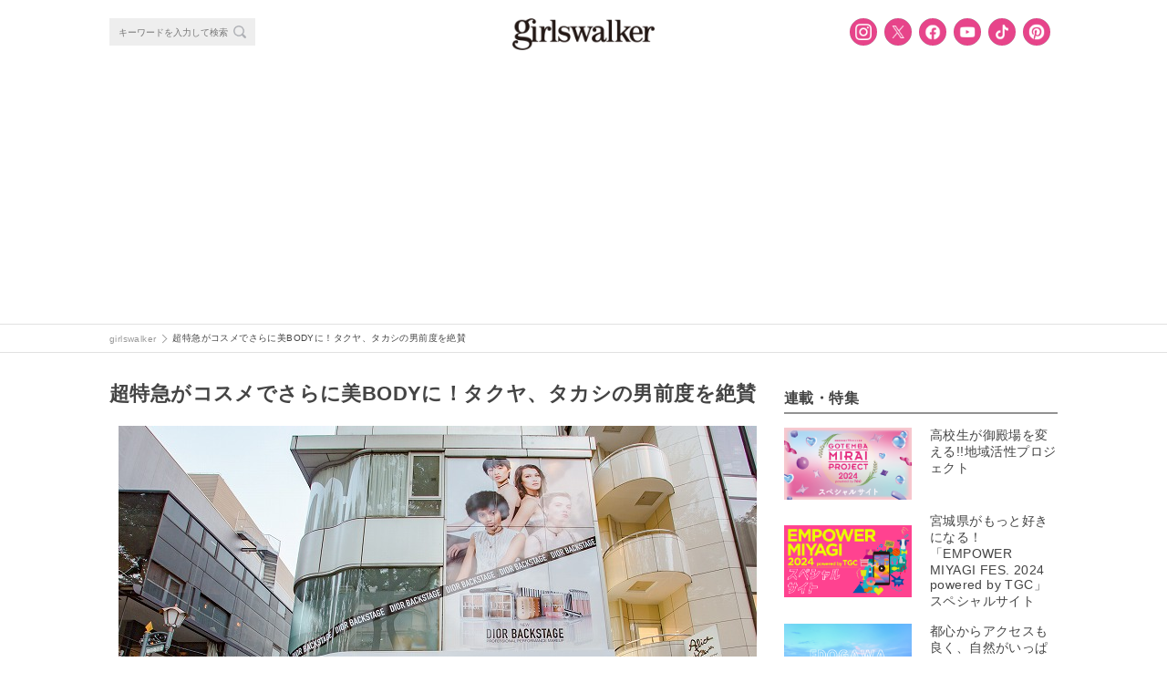

--- FILE ---
content_type: text/html; charset=utf-8
request_url: https://www.google.com/recaptcha/api2/anchor?ar=1&k=6LfuDL8UAAAAACQoiIAW3l4YXN_yfBtGUsRyNd9n&co=aHR0cHM6Ly9naXJsc3dhbGtlci5jb206NDQz&hl=en&v=PoyoqOPhxBO7pBk68S4YbpHZ&size=invisible&anchor-ms=20000&execute-ms=30000&cb=a9j0v2abvnka
body_size: 48963
content:
<!DOCTYPE HTML><html dir="ltr" lang="en"><head><meta http-equiv="Content-Type" content="text/html; charset=UTF-8">
<meta http-equiv="X-UA-Compatible" content="IE=edge">
<title>reCAPTCHA</title>
<style type="text/css">
/* cyrillic-ext */
@font-face {
  font-family: 'Roboto';
  font-style: normal;
  font-weight: 400;
  font-stretch: 100%;
  src: url(//fonts.gstatic.com/s/roboto/v48/KFO7CnqEu92Fr1ME7kSn66aGLdTylUAMa3GUBHMdazTgWw.woff2) format('woff2');
  unicode-range: U+0460-052F, U+1C80-1C8A, U+20B4, U+2DE0-2DFF, U+A640-A69F, U+FE2E-FE2F;
}
/* cyrillic */
@font-face {
  font-family: 'Roboto';
  font-style: normal;
  font-weight: 400;
  font-stretch: 100%;
  src: url(//fonts.gstatic.com/s/roboto/v48/KFO7CnqEu92Fr1ME7kSn66aGLdTylUAMa3iUBHMdazTgWw.woff2) format('woff2');
  unicode-range: U+0301, U+0400-045F, U+0490-0491, U+04B0-04B1, U+2116;
}
/* greek-ext */
@font-face {
  font-family: 'Roboto';
  font-style: normal;
  font-weight: 400;
  font-stretch: 100%;
  src: url(//fonts.gstatic.com/s/roboto/v48/KFO7CnqEu92Fr1ME7kSn66aGLdTylUAMa3CUBHMdazTgWw.woff2) format('woff2');
  unicode-range: U+1F00-1FFF;
}
/* greek */
@font-face {
  font-family: 'Roboto';
  font-style: normal;
  font-weight: 400;
  font-stretch: 100%;
  src: url(//fonts.gstatic.com/s/roboto/v48/KFO7CnqEu92Fr1ME7kSn66aGLdTylUAMa3-UBHMdazTgWw.woff2) format('woff2');
  unicode-range: U+0370-0377, U+037A-037F, U+0384-038A, U+038C, U+038E-03A1, U+03A3-03FF;
}
/* math */
@font-face {
  font-family: 'Roboto';
  font-style: normal;
  font-weight: 400;
  font-stretch: 100%;
  src: url(//fonts.gstatic.com/s/roboto/v48/KFO7CnqEu92Fr1ME7kSn66aGLdTylUAMawCUBHMdazTgWw.woff2) format('woff2');
  unicode-range: U+0302-0303, U+0305, U+0307-0308, U+0310, U+0312, U+0315, U+031A, U+0326-0327, U+032C, U+032F-0330, U+0332-0333, U+0338, U+033A, U+0346, U+034D, U+0391-03A1, U+03A3-03A9, U+03B1-03C9, U+03D1, U+03D5-03D6, U+03F0-03F1, U+03F4-03F5, U+2016-2017, U+2034-2038, U+203C, U+2040, U+2043, U+2047, U+2050, U+2057, U+205F, U+2070-2071, U+2074-208E, U+2090-209C, U+20D0-20DC, U+20E1, U+20E5-20EF, U+2100-2112, U+2114-2115, U+2117-2121, U+2123-214F, U+2190, U+2192, U+2194-21AE, U+21B0-21E5, U+21F1-21F2, U+21F4-2211, U+2213-2214, U+2216-22FF, U+2308-230B, U+2310, U+2319, U+231C-2321, U+2336-237A, U+237C, U+2395, U+239B-23B7, U+23D0, U+23DC-23E1, U+2474-2475, U+25AF, U+25B3, U+25B7, U+25BD, U+25C1, U+25CA, U+25CC, U+25FB, U+266D-266F, U+27C0-27FF, U+2900-2AFF, U+2B0E-2B11, U+2B30-2B4C, U+2BFE, U+3030, U+FF5B, U+FF5D, U+1D400-1D7FF, U+1EE00-1EEFF;
}
/* symbols */
@font-face {
  font-family: 'Roboto';
  font-style: normal;
  font-weight: 400;
  font-stretch: 100%;
  src: url(//fonts.gstatic.com/s/roboto/v48/KFO7CnqEu92Fr1ME7kSn66aGLdTylUAMaxKUBHMdazTgWw.woff2) format('woff2');
  unicode-range: U+0001-000C, U+000E-001F, U+007F-009F, U+20DD-20E0, U+20E2-20E4, U+2150-218F, U+2190, U+2192, U+2194-2199, U+21AF, U+21E6-21F0, U+21F3, U+2218-2219, U+2299, U+22C4-22C6, U+2300-243F, U+2440-244A, U+2460-24FF, U+25A0-27BF, U+2800-28FF, U+2921-2922, U+2981, U+29BF, U+29EB, U+2B00-2BFF, U+4DC0-4DFF, U+FFF9-FFFB, U+10140-1018E, U+10190-1019C, U+101A0, U+101D0-101FD, U+102E0-102FB, U+10E60-10E7E, U+1D2C0-1D2D3, U+1D2E0-1D37F, U+1F000-1F0FF, U+1F100-1F1AD, U+1F1E6-1F1FF, U+1F30D-1F30F, U+1F315, U+1F31C, U+1F31E, U+1F320-1F32C, U+1F336, U+1F378, U+1F37D, U+1F382, U+1F393-1F39F, U+1F3A7-1F3A8, U+1F3AC-1F3AF, U+1F3C2, U+1F3C4-1F3C6, U+1F3CA-1F3CE, U+1F3D4-1F3E0, U+1F3ED, U+1F3F1-1F3F3, U+1F3F5-1F3F7, U+1F408, U+1F415, U+1F41F, U+1F426, U+1F43F, U+1F441-1F442, U+1F444, U+1F446-1F449, U+1F44C-1F44E, U+1F453, U+1F46A, U+1F47D, U+1F4A3, U+1F4B0, U+1F4B3, U+1F4B9, U+1F4BB, U+1F4BF, U+1F4C8-1F4CB, U+1F4D6, U+1F4DA, U+1F4DF, U+1F4E3-1F4E6, U+1F4EA-1F4ED, U+1F4F7, U+1F4F9-1F4FB, U+1F4FD-1F4FE, U+1F503, U+1F507-1F50B, U+1F50D, U+1F512-1F513, U+1F53E-1F54A, U+1F54F-1F5FA, U+1F610, U+1F650-1F67F, U+1F687, U+1F68D, U+1F691, U+1F694, U+1F698, U+1F6AD, U+1F6B2, U+1F6B9-1F6BA, U+1F6BC, U+1F6C6-1F6CF, U+1F6D3-1F6D7, U+1F6E0-1F6EA, U+1F6F0-1F6F3, U+1F6F7-1F6FC, U+1F700-1F7FF, U+1F800-1F80B, U+1F810-1F847, U+1F850-1F859, U+1F860-1F887, U+1F890-1F8AD, U+1F8B0-1F8BB, U+1F8C0-1F8C1, U+1F900-1F90B, U+1F93B, U+1F946, U+1F984, U+1F996, U+1F9E9, U+1FA00-1FA6F, U+1FA70-1FA7C, U+1FA80-1FA89, U+1FA8F-1FAC6, U+1FACE-1FADC, U+1FADF-1FAE9, U+1FAF0-1FAF8, U+1FB00-1FBFF;
}
/* vietnamese */
@font-face {
  font-family: 'Roboto';
  font-style: normal;
  font-weight: 400;
  font-stretch: 100%;
  src: url(//fonts.gstatic.com/s/roboto/v48/KFO7CnqEu92Fr1ME7kSn66aGLdTylUAMa3OUBHMdazTgWw.woff2) format('woff2');
  unicode-range: U+0102-0103, U+0110-0111, U+0128-0129, U+0168-0169, U+01A0-01A1, U+01AF-01B0, U+0300-0301, U+0303-0304, U+0308-0309, U+0323, U+0329, U+1EA0-1EF9, U+20AB;
}
/* latin-ext */
@font-face {
  font-family: 'Roboto';
  font-style: normal;
  font-weight: 400;
  font-stretch: 100%;
  src: url(//fonts.gstatic.com/s/roboto/v48/KFO7CnqEu92Fr1ME7kSn66aGLdTylUAMa3KUBHMdazTgWw.woff2) format('woff2');
  unicode-range: U+0100-02BA, U+02BD-02C5, U+02C7-02CC, U+02CE-02D7, U+02DD-02FF, U+0304, U+0308, U+0329, U+1D00-1DBF, U+1E00-1E9F, U+1EF2-1EFF, U+2020, U+20A0-20AB, U+20AD-20C0, U+2113, U+2C60-2C7F, U+A720-A7FF;
}
/* latin */
@font-face {
  font-family: 'Roboto';
  font-style: normal;
  font-weight: 400;
  font-stretch: 100%;
  src: url(//fonts.gstatic.com/s/roboto/v48/KFO7CnqEu92Fr1ME7kSn66aGLdTylUAMa3yUBHMdazQ.woff2) format('woff2');
  unicode-range: U+0000-00FF, U+0131, U+0152-0153, U+02BB-02BC, U+02C6, U+02DA, U+02DC, U+0304, U+0308, U+0329, U+2000-206F, U+20AC, U+2122, U+2191, U+2193, U+2212, U+2215, U+FEFF, U+FFFD;
}
/* cyrillic-ext */
@font-face {
  font-family: 'Roboto';
  font-style: normal;
  font-weight: 500;
  font-stretch: 100%;
  src: url(//fonts.gstatic.com/s/roboto/v48/KFO7CnqEu92Fr1ME7kSn66aGLdTylUAMa3GUBHMdazTgWw.woff2) format('woff2');
  unicode-range: U+0460-052F, U+1C80-1C8A, U+20B4, U+2DE0-2DFF, U+A640-A69F, U+FE2E-FE2F;
}
/* cyrillic */
@font-face {
  font-family: 'Roboto';
  font-style: normal;
  font-weight: 500;
  font-stretch: 100%;
  src: url(//fonts.gstatic.com/s/roboto/v48/KFO7CnqEu92Fr1ME7kSn66aGLdTylUAMa3iUBHMdazTgWw.woff2) format('woff2');
  unicode-range: U+0301, U+0400-045F, U+0490-0491, U+04B0-04B1, U+2116;
}
/* greek-ext */
@font-face {
  font-family: 'Roboto';
  font-style: normal;
  font-weight: 500;
  font-stretch: 100%;
  src: url(//fonts.gstatic.com/s/roboto/v48/KFO7CnqEu92Fr1ME7kSn66aGLdTylUAMa3CUBHMdazTgWw.woff2) format('woff2');
  unicode-range: U+1F00-1FFF;
}
/* greek */
@font-face {
  font-family: 'Roboto';
  font-style: normal;
  font-weight: 500;
  font-stretch: 100%;
  src: url(//fonts.gstatic.com/s/roboto/v48/KFO7CnqEu92Fr1ME7kSn66aGLdTylUAMa3-UBHMdazTgWw.woff2) format('woff2');
  unicode-range: U+0370-0377, U+037A-037F, U+0384-038A, U+038C, U+038E-03A1, U+03A3-03FF;
}
/* math */
@font-face {
  font-family: 'Roboto';
  font-style: normal;
  font-weight: 500;
  font-stretch: 100%;
  src: url(//fonts.gstatic.com/s/roboto/v48/KFO7CnqEu92Fr1ME7kSn66aGLdTylUAMawCUBHMdazTgWw.woff2) format('woff2');
  unicode-range: U+0302-0303, U+0305, U+0307-0308, U+0310, U+0312, U+0315, U+031A, U+0326-0327, U+032C, U+032F-0330, U+0332-0333, U+0338, U+033A, U+0346, U+034D, U+0391-03A1, U+03A3-03A9, U+03B1-03C9, U+03D1, U+03D5-03D6, U+03F0-03F1, U+03F4-03F5, U+2016-2017, U+2034-2038, U+203C, U+2040, U+2043, U+2047, U+2050, U+2057, U+205F, U+2070-2071, U+2074-208E, U+2090-209C, U+20D0-20DC, U+20E1, U+20E5-20EF, U+2100-2112, U+2114-2115, U+2117-2121, U+2123-214F, U+2190, U+2192, U+2194-21AE, U+21B0-21E5, U+21F1-21F2, U+21F4-2211, U+2213-2214, U+2216-22FF, U+2308-230B, U+2310, U+2319, U+231C-2321, U+2336-237A, U+237C, U+2395, U+239B-23B7, U+23D0, U+23DC-23E1, U+2474-2475, U+25AF, U+25B3, U+25B7, U+25BD, U+25C1, U+25CA, U+25CC, U+25FB, U+266D-266F, U+27C0-27FF, U+2900-2AFF, U+2B0E-2B11, U+2B30-2B4C, U+2BFE, U+3030, U+FF5B, U+FF5D, U+1D400-1D7FF, U+1EE00-1EEFF;
}
/* symbols */
@font-face {
  font-family: 'Roboto';
  font-style: normal;
  font-weight: 500;
  font-stretch: 100%;
  src: url(//fonts.gstatic.com/s/roboto/v48/KFO7CnqEu92Fr1ME7kSn66aGLdTylUAMaxKUBHMdazTgWw.woff2) format('woff2');
  unicode-range: U+0001-000C, U+000E-001F, U+007F-009F, U+20DD-20E0, U+20E2-20E4, U+2150-218F, U+2190, U+2192, U+2194-2199, U+21AF, U+21E6-21F0, U+21F3, U+2218-2219, U+2299, U+22C4-22C6, U+2300-243F, U+2440-244A, U+2460-24FF, U+25A0-27BF, U+2800-28FF, U+2921-2922, U+2981, U+29BF, U+29EB, U+2B00-2BFF, U+4DC0-4DFF, U+FFF9-FFFB, U+10140-1018E, U+10190-1019C, U+101A0, U+101D0-101FD, U+102E0-102FB, U+10E60-10E7E, U+1D2C0-1D2D3, U+1D2E0-1D37F, U+1F000-1F0FF, U+1F100-1F1AD, U+1F1E6-1F1FF, U+1F30D-1F30F, U+1F315, U+1F31C, U+1F31E, U+1F320-1F32C, U+1F336, U+1F378, U+1F37D, U+1F382, U+1F393-1F39F, U+1F3A7-1F3A8, U+1F3AC-1F3AF, U+1F3C2, U+1F3C4-1F3C6, U+1F3CA-1F3CE, U+1F3D4-1F3E0, U+1F3ED, U+1F3F1-1F3F3, U+1F3F5-1F3F7, U+1F408, U+1F415, U+1F41F, U+1F426, U+1F43F, U+1F441-1F442, U+1F444, U+1F446-1F449, U+1F44C-1F44E, U+1F453, U+1F46A, U+1F47D, U+1F4A3, U+1F4B0, U+1F4B3, U+1F4B9, U+1F4BB, U+1F4BF, U+1F4C8-1F4CB, U+1F4D6, U+1F4DA, U+1F4DF, U+1F4E3-1F4E6, U+1F4EA-1F4ED, U+1F4F7, U+1F4F9-1F4FB, U+1F4FD-1F4FE, U+1F503, U+1F507-1F50B, U+1F50D, U+1F512-1F513, U+1F53E-1F54A, U+1F54F-1F5FA, U+1F610, U+1F650-1F67F, U+1F687, U+1F68D, U+1F691, U+1F694, U+1F698, U+1F6AD, U+1F6B2, U+1F6B9-1F6BA, U+1F6BC, U+1F6C6-1F6CF, U+1F6D3-1F6D7, U+1F6E0-1F6EA, U+1F6F0-1F6F3, U+1F6F7-1F6FC, U+1F700-1F7FF, U+1F800-1F80B, U+1F810-1F847, U+1F850-1F859, U+1F860-1F887, U+1F890-1F8AD, U+1F8B0-1F8BB, U+1F8C0-1F8C1, U+1F900-1F90B, U+1F93B, U+1F946, U+1F984, U+1F996, U+1F9E9, U+1FA00-1FA6F, U+1FA70-1FA7C, U+1FA80-1FA89, U+1FA8F-1FAC6, U+1FACE-1FADC, U+1FADF-1FAE9, U+1FAF0-1FAF8, U+1FB00-1FBFF;
}
/* vietnamese */
@font-face {
  font-family: 'Roboto';
  font-style: normal;
  font-weight: 500;
  font-stretch: 100%;
  src: url(//fonts.gstatic.com/s/roboto/v48/KFO7CnqEu92Fr1ME7kSn66aGLdTylUAMa3OUBHMdazTgWw.woff2) format('woff2');
  unicode-range: U+0102-0103, U+0110-0111, U+0128-0129, U+0168-0169, U+01A0-01A1, U+01AF-01B0, U+0300-0301, U+0303-0304, U+0308-0309, U+0323, U+0329, U+1EA0-1EF9, U+20AB;
}
/* latin-ext */
@font-face {
  font-family: 'Roboto';
  font-style: normal;
  font-weight: 500;
  font-stretch: 100%;
  src: url(//fonts.gstatic.com/s/roboto/v48/KFO7CnqEu92Fr1ME7kSn66aGLdTylUAMa3KUBHMdazTgWw.woff2) format('woff2');
  unicode-range: U+0100-02BA, U+02BD-02C5, U+02C7-02CC, U+02CE-02D7, U+02DD-02FF, U+0304, U+0308, U+0329, U+1D00-1DBF, U+1E00-1E9F, U+1EF2-1EFF, U+2020, U+20A0-20AB, U+20AD-20C0, U+2113, U+2C60-2C7F, U+A720-A7FF;
}
/* latin */
@font-face {
  font-family: 'Roboto';
  font-style: normal;
  font-weight: 500;
  font-stretch: 100%;
  src: url(//fonts.gstatic.com/s/roboto/v48/KFO7CnqEu92Fr1ME7kSn66aGLdTylUAMa3yUBHMdazQ.woff2) format('woff2');
  unicode-range: U+0000-00FF, U+0131, U+0152-0153, U+02BB-02BC, U+02C6, U+02DA, U+02DC, U+0304, U+0308, U+0329, U+2000-206F, U+20AC, U+2122, U+2191, U+2193, U+2212, U+2215, U+FEFF, U+FFFD;
}
/* cyrillic-ext */
@font-face {
  font-family: 'Roboto';
  font-style: normal;
  font-weight: 900;
  font-stretch: 100%;
  src: url(//fonts.gstatic.com/s/roboto/v48/KFO7CnqEu92Fr1ME7kSn66aGLdTylUAMa3GUBHMdazTgWw.woff2) format('woff2');
  unicode-range: U+0460-052F, U+1C80-1C8A, U+20B4, U+2DE0-2DFF, U+A640-A69F, U+FE2E-FE2F;
}
/* cyrillic */
@font-face {
  font-family: 'Roboto';
  font-style: normal;
  font-weight: 900;
  font-stretch: 100%;
  src: url(//fonts.gstatic.com/s/roboto/v48/KFO7CnqEu92Fr1ME7kSn66aGLdTylUAMa3iUBHMdazTgWw.woff2) format('woff2');
  unicode-range: U+0301, U+0400-045F, U+0490-0491, U+04B0-04B1, U+2116;
}
/* greek-ext */
@font-face {
  font-family: 'Roboto';
  font-style: normal;
  font-weight: 900;
  font-stretch: 100%;
  src: url(//fonts.gstatic.com/s/roboto/v48/KFO7CnqEu92Fr1ME7kSn66aGLdTylUAMa3CUBHMdazTgWw.woff2) format('woff2');
  unicode-range: U+1F00-1FFF;
}
/* greek */
@font-face {
  font-family: 'Roboto';
  font-style: normal;
  font-weight: 900;
  font-stretch: 100%;
  src: url(//fonts.gstatic.com/s/roboto/v48/KFO7CnqEu92Fr1ME7kSn66aGLdTylUAMa3-UBHMdazTgWw.woff2) format('woff2');
  unicode-range: U+0370-0377, U+037A-037F, U+0384-038A, U+038C, U+038E-03A1, U+03A3-03FF;
}
/* math */
@font-face {
  font-family: 'Roboto';
  font-style: normal;
  font-weight: 900;
  font-stretch: 100%;
  src: url(//fonts.gstatic.com/s/roboto/v48/KFO7CnqEu92Fr1ME7kSn66aGLdTylUAMawCUBHMdazTgWw.woff2) format('woff2');
  unicode-range: U+0302-0303, U+0305, U+0307-0308, U+0310, U+0312, U+0315, U+031A, U+0326-0327, U+032C, U+032F-0330, U+0332-0333, U+0338, U+033A, U+0346, U+034D, U+0391-03A1, U+03A3-03A9, U+03B1-03C9, U+03D1, U+03D5-03D6, U+03F0-03F1, U+03F4-03F5, U+2016-2017, U+2034-2038, U+203C, U+2040, U+2043, U+2047, U+2050, U+2057, U+205F, U+2070-2071, U+2074-208E, U+2090-209C, U+20D0-20DC, U+20E1, U+20E5-20EF, U+2100-2112, U+2114-2115, U+2117-2121, U+2123-214F, U+2190, U+2192, U+2194-21AE, U+21B0-21E5, U+21F1-21F2, U+21F4-2211, U+2213-2214, U+2216-22FF, U+2308-230B, U+2310, U+2319, U+231C-2321, U+2336-237A, U+237C, U+2395, U+239B-23B7, U+23D0, U+23DC-23E1, U+2474-2475, U+25AF, U+25B3, U+25B7, U+25BD, U+25C1, U+25CA, U+25CC, U+25FB, U+266D-266F, U+27C0-27FF, U+2900-2AFF, U+2B0E-2B11, U+2B30-2B4C, U+2BFE, U+3030, U+FF5B, U+FF5D, U+1D400-1D7FF, U+1EE00-1EEFF;
}
/* symbols */
@font-face {
  font-family: 'Roboto';
  font-style: normal;
  font-weight: 900;
  font-stretch: 100%;
  src: url(//fonts.gstatic.com/s/roboto/v48/KFO7CnqEu92Fr1ME7kSn66aGLdTylUAMaxKUBHMdazTgWw.woff2) format('woff2');
  unicode-range: U+0001-000C, U+000E-001F, U+007F-009F, U+20DD-20E0, U+20E2-20E4, U+2150-218F, U+2190, U+2192, U+2194-2199, U+21AF, U+21E6-21F0, U+21F3, U+2218-2219, U+2299, U+22C4-22C6, U+2300-243F, U+2440-244A, U+2460-24FF, U+25A0-27BF, U+2800-28FF, U+2921-2922, U+2981, U+29BF, U+29EB, U+2B00-2BFF, U+4DC0-4DFF, U+FFF9-FFFB, U+10140-1018E, U+10190-1019C, U+101A0, U+101D0-101FD, U+102E0-102FB, U+10E60-10E7E, U+1D2C0-1D2D3, U+1D2E0-1D37F, U+1F000-1F0FF, U+1F100-1F1AD, U+1F1E6-1F1FF, U+1F30D-1F30F, U+1F315, U+1F31C, U+1F31E, U+1F320-1F32C, U+1F336, U+1F378, U+1F37D, U+1F382, U+1F393-1F39F, U+1F3A7-1F3A8, U+1F3AC-1F3AF, U+1F3C2, U+1F3C4-1F3C6, U+1F3CA-1F3CE, U+1F3D4-1F3E0, U+1F3ED, U+1F3F1-1F3F3, U+1F3F5-1F3F7, U+1F408, U+1F415, U+1F41F, U+1F426, U+1F43F, U+1F441-1F442, U+1F444, U+1F446-1F449, U+1F44C-1F44E, U+1F453, U+1F46A, U+1F47D, U+1F4A3, U+1F4B0, U+1F4B3, U+1F4B9, U+1F4BB, U+1F4BF, U+1F4C8-1F4CB, U+1F4D6, U+1F4DA, U+1F4DF, U+1F4E3-1F4E6, U+1F4EA-1F4ED, U+1F4F7, U+1F4F9-1F4FB, U+1F4FD-1F4FE, U+1F503, U+1F507-1F50B, U+1F50D, U+1F512-1F513, U+1F53E-1F54A, U+1F54F-1F5FA, U+1F610, U+1F650-1F67F, U+1F687, U+1F68D, U+1F691, U+1F694, U+1F698, U+1F6AD, U+1F6B2, U+1F6B9-1F6BA, U+1F6BC, U+1F6C6-1F6CF, U+1F6D3-1F6D7, U+1F6E0-1F6EA, U+1F6F0-1F6F3, U+1F6F7-1F6FC, U+1F700-1F7FF, U+1F800-1F80B, U+1F810-1F847, U+1F850-1F859, U+1F860-1F887, U+1F890-1F8AD, U+1F8B0-1F8BB, U+1F8C0-1F8C1, U+1F900-1F90B, U+1F93B, U+1F946, U+1F984, U+1F996, U+1F9E9, U+1FA00-1FA6F, U+1FA70-1FA7C, U+1FA80-1FA89, U+1FA8F-1FAC6, U+1FACE-1FADC, U+1FADF-1FAE9, U+1FAF0-1FAF8, U+1FB00-1FBFF;
}
/* vietnamese */
@font-face {
  font-family: 'Roboto';
  font-style: normal;
  font-weight: 900;
  font-stretch: 100%;
  src: url(//fonts.gstatic.com/s/roboto/v48/KFO7CnqEu92Fr1ME7kSn66aGLdTylUAMa3OUBHMdazTgWw.woff2) format('woff2');
  unicode-range: U+0102-0103, U+0110-0111, U+0128-0129, U+0168-0169, U+01A0-01A1, U+01AF-01B0, U+0300-0301, U+0303-0304, U+0308-0309, U+0323, U+0329, U+1EA0-1EF9, U+20AB;
}
/* latin-ext */
@font-face {
  font-family: 'Roboto';
  font-style: normal;
  font-weight: 900;
  font-stretch: 100%;
  src: url(//fonts.gstatic.com/s/roboto/v48/KFO7CnqEu92Fr1ME7kSn66aGLdTylUAMa3KUBHMdazTgWw.woff2) format('woff2');
  unicode-range: U+0100-02BA, U+02BD-02C5, U+02C7-02CC, U+02CE-02D7, U+02DD-02FF, U+0304, U+0308, U+0329, U+1D00-1DBF, U+1E00-1E9F, U+1EF2-1EFF, U+2020, U+20A0-20AB, U+20AD-20C0, U+2113, U+2C60-2C7F, U+A720-A7FF;
}
/* latin */
@font-face {
  font-family: 'Roboto';
  font-style: normal;
  font-weight: 900;
  font-stretch: 100%;
  src: url(//fonts.gstatic.com/s/roboto/v48/KFO7CnqEu92Fr1ME7kSn66aGLdTylUAMa3yUBHMdazQ.woff2) format('woff2');
  unicode-range: U+0000-00FF, U+0131, U+0152-0153, U+02BB-02BC, U+02C6, U+02DA, U+02DC, U+0304, U+0308, U+0329, U+2000-206F, U+20AC, U+2122, U+2191, U+2193, U+2212, U+2215, U+FEFF, U+FFFD;
}

</style>
<link rel="stylesheet" type="text/css" href="https://www.gstatic.com/recaptcha/releases/PoyoqOPhxBO7pBk68S4YbpHZ/styles__ltr.css">
<script nonce="ZXx-sFNIlu1zbWtfkyzO2Q" type="text/javascript">window['__recaptcha_api'] = 'https://www.google.com/recaptcha/api2/';</script>
<script type="text/javascript" src="https://www.gstatic.com/recaptcha/releases/PoyoqOPhxBO7pBk68S4YbpHZ/recaptcha__en.js" nonce="ZXx-sFNIlu1zbWtfkyzO2Q">
      
    </script></head>
<body><div id="rc-anchor-alert" class="rc-anchor-alert"></div>
<input type="hidden" id="recaptcha-token" value="[base64]">
<script type="text/javascript" nonce="ZXx-sFNIlu1zbWtfkyzO2Q">
      recaptcha.anchor.Main.init("[\x22ainput\x22,[\x22bgdata\x22,\x22\x22,\[base64]/[base64]/[base64]/ZyhXLGgpOnEoW04sMjEsbF0sVywwKSxoKSxmYWxzZSxmYWxzZSl9Y2F0Y2goayl7RygzNTgsVyk/[base64]/[base64]/[base64]/[base64]/[base64]/[base64]/[base64]/bmV3IEJbT10oRFswXSk6dz09Mj9uZXcgQltPXShEWzBdLERbMV0pOnc9PTM/bmV3IEJbT10oRFswXSxEWzFdLERbMl0pOnc9PTQ/[base64]/[base64]/[base64]/[base64]/[base64]\\u003d\x22,\[base64]\\u003d\\u003d\x22,\x22K8ONZiwwWwXDk8OSwrXCgn/Cp8OLw4ZRFsKQPMKswqsHw63DisK5fMKXw6sYw50Gw5hkWGTDrhlUwo4Aw7Yhwq/DusOGBcO8wpHDgw49w6ADQsOiTFnCsQ1Gw5QzOEtRw6/CtFNZdMK5ZsOxbcK3AcKEal7Cpi3DgsOeE8KBDhXCoVHDi8KpG8OPw4NKUcKlecKNw5fCmcOEwo4fRsO0wrnDrRzCnMO7wqnDm8OCJEQ7CRzDm3/DmzYDPMKwBgPDlcKVw68fBy0dwpfCmcKUZTrCmXxDw6XCnyhYesK/ZcOYw4BwwphJQCwuwpfCrg7ChMKFCGIaYBUIIH/CpMOqfybDlRHCvVsyd8Ogw4vCi8KZLARqwokrwr/CpTkVYU7CgxcFwo9FwqN5eHQ/KcO+wpjCp8KJwpN1w6rDtcKCEAnCocOtwq58woTCn0nCrcOfFiXCjcKvw7Now7gCwprClsKawp8Vw5fCoF3DqMOSwqNxOCTCtMKFb0zDkkA/UGnCqMO6G8K8WsOtw7drGsKWw792W2dBNTLCoQ0oABhgw61CXHURTDQaEHo1w5Myw68BwrEawqrCsA8iw5Ytw6dzX8OBw6wHEsKXAsO4w455w5ZBe1p+wrZwAMKFw756w7XDlF9+w61TVsKochFHwoDCvsOXecOFwqw3PhoLL8K9LV/DrB9jwrrDosOWKXjCpjDCp8ObOcKkSMKpfsOSwpjCjV0DwrsQwoLDoG7CksOsAcO2wpzDqsOlw4IGwqdMw5ozPSfCosK6C8KQD8ODfETDnVfDgsKBw5HDv2ErwolRw7XDt8O+wqZ0wr/CpMKMfMK7QcKvNMKFUH3Dl3dnwobDiXVRWRPCkcO2VkRNIMOPEMKGw7FhZl/DjcKiAMOzbDnDv0vCl8Kdw6bCunhxwpwywoFQw7zDpjPCpMKQNw4qwpAawrzDm8KlwpLCkcOowo9KwrDDgsKJw53Dk8KmwpDDnAHCh3ZkOzgBwqvDg8OLw5cmUFQiTAbDjAUwJcK/[base64]/ClsOyO8KNw5bDuWrDgRLCqEvCm8O5w5fDmMKNLXccCU9SFy/CisOew7XCiMKawrjDu8OoasKpGRFWHX0WwpI5d8OPPAPDo8K8wq01w4/[base64]/IMKqC1PDjMK8IsK5TlYSwp/Cl8KEZ8OqfDvDusO1w6gKOcOow5NVw7gPaSFjL8OoJX3CoEbCq8ODK8OsABHCk8OKwrFtw507woLDjMOAwoDDuWsew6MEwpEOSsKyPsOESxwbJsKzw5bCuwpaWl/Dn8ONXzhnFsKCCD4VwrNuYWzDq8K/GcKNcx/Djl3Cn3U1EsO4wpMcZxcqGhjCo8O4K0fCp8Ogwo5pD8KZwqDDmsO/a8OuRcK/woTCisKrwpDClyxnwqHCisK3b8KVYsKFbMKEM2fCuUXDiMOIPcKQOyYtwqhZwp7CmVTDsDAZLcK3FW7DmGsnwowZA2rDjAvChQzCh0rDt8OBw4vDgsOKwo3CggnDnV/DocOhwo1+H8KYw5Mtw5nDqEJIwq4NPGjDiGzDsMK/wpEDNErChQfDucKcZGTDsGYuMW4xwq1bIcKow4jCiMORT8K3NRFcRCgawrpvw6LCocOIem5ca8KAw5MNw4N1aFAmG1jDsMKLFSUrVlzDqMOkw7zCgAjCvcOzdkNDC1bCrsO9ESfDosOtw6TDvV/[base64]/CglHDn8O9VX/[base64]/CnsKWw6cNHgLDgwTCri3CrsK0IMO+w4NpwqUGeMKlXkRdw6F0cnRawonChMOSOsKgISTDnkbChcOnwoXClQVgwpfDn2XDmWYFIhPDsVEqVAnDlsODK8Ojw6g/[base64]/[base64]/DowoZwrPCsWhDwoUZw4Fww5jDi8OZwpBwUMKePX4Td13CvxFqw5F4B19mw6TCscKOw7bCmk46wpbDv8OnMDvCvcO5w7/DgsOBwo/CqFPCp8KfCcOlMcKUw4nCjcKcw4zChsKPw4nCpcK9wqRtXSEdw57DlmfCoQ5PaMOIXsKMwoLCscOgw7ouw43CkcKiwoQ1cgYQUiwLw6JVw5jDgMKee8KgQFDCoMOQwojCg8OeMsOHd8O4NsKUf8KKaAPDkjzChTTCjWDCjMObaCHDhFXCiMK4w5d8w4/DpAUsw7LCs8KGNsKtWHNxV3s3w45DZ8Kjw7zCkV4GJcOUwrt2wrR/NlzDlQBjMTNmQgvCqiZ5fCPChnHDs1YYwp3Dqmhjw7bCosKtUF1pwqbCpcKqw70fw7FEw5ByDcOxwqLCq3HDoUHCuCIew4zDrj3Dj8OnwrlJwqwLGMOhwrvClsO9wrNVw6s/w7fDnxPCkTtNWTTClMKUw77CnsKbaMKWw7jCoSfDrcKrM8KxHE18w7jCp8OTYmEPRcOBbBkfw6gow6AHw4I3TsORO2vCh8Kpw5IVZMKhR3Ncw687wpXCjwJSOcOYJU7Dq8KhLl3Dm8OsDANNwpNhw449JMKbw5jCpcOvIsO/VQcDw7TDkcO5w5UQKsKswp8kw4PDiCNjGMO/Ti7DqMONWRXDkEvCr0PCh8KVwrfCoMKVICDCicOTBzAbw5EAASJpw5VdSSHCoxXDqXwFNMOVHcKpw6jDmxTDkcO6wo7DqHLDmSzDuXLCscOqw45Ew4MwO2gpA8Kuwo/[base64]/Cik1/wrNawr9MwpsEw5wuwp89bl/DvW/DvcKXBiVIBxDCoMKuwpY3MFvCj8OOQjjCnTjDsMK7K8KLA8KpXMOEw64UwrrDvHrDkkjDtwIEw4XCqsK9cVhiw4JARcOMVcOvw5FxHMKxJkFSHmpAwocNCgTClSzCscOJbwnDh8OdwoXDmsKqNjNMwozCkcOQw4nCp0jDux5VSG1PKMK3WsOiEcObIcKqwp4Pw7/[base64]/CsQNqF1LDkmc7NXHCnjpVw4nDjsOCw6phE2ocE8KZw5zDn8OLM8Ovwpt+w7IxS8Ocw71WYMKGIHQXE0xuwovCisOxwqHChsO8LSwwwqcjWMKIbxTCjXbCusKIwpYZC2kKwqlLw5xMPcO/HsOIw7AdWHw7XzbCqsKKQ8OOJMKvFcO0w7UHwoIWworCusO4w6wMDUPCv8Kzw4s7DWjDu8OAw6bCisKuwr04wqNJBwvDlQ/CrWbCkMO/wo7DnxcLR8OnwofCpWI7NGzCm3sOwp03VcKdXA4MW3bDhDVww5Vrw4zDoxjDggIDw5Fnc1nDtn/Dk8KOwrxFNiLCk8ONw7bDuMKmw5YqecOdfi3DjcKKGB1Ew4ASTERRRMOYCsKFFXvDkhU4XmvCkXJWw61VO3/[base64]/DqlvDiMOZVsK3AWzCgcO+SRbCkcKTw7liwpvCvsOBwrwsaWPCs8KYE2Muw7TDjhVew7LDuyZ3SUsfw41RwpJKT8O7BirCulHDgsKkwpTCrBxTw6HDh8KNw47Cs8Olb8OZcTHCjsKYwrTCmcOewpxswrLCnzksVUhvw77DlcK9LiUjDMK6wr52Xn/[base64]/CtBTDncOwa8KLwoDCosO9OsOVMCbDtSgffMOlQU7Dh8OOVMKOO8K2w4LCjsK5wr4RwrzCjG/[base64]/DhMOrKwRoahEiwr3DlkAFw6TCuMO7w5gIw4fDhsO6fWADw5Azw6RZVMOSIkTCtx7CqMOkaQxUEwjDnMKKICPCrCo4w4A/w4cUJw83G2fCusKsdFLCm8KAYsKNRcO7wrZTVcKcd1kfw5PDgX3DjB4uw5UfbSRnw6pxwqjCuVPCkxccFUdfwqbDuMKRw4V4wpseE8K+wqYHwrjCgsO0wrHDti/[base64]/[base64]/DvDvCtl9mWU/[base64]/Dn2VxF8O3wrLCqzcDw7XCiCTChsOsTsKlKX8mBsK5wrQRwqItasOqRcK2PTfDqsKGS3EvwrPCl3lLC8Oyw7LCmcO1w6/DqsKmw5paw4Q0wpx3w6Auw67CkUNywo5oLgrCn8O7bsOOwrtuw7nDkABYw5VBw4/DsnvDrxTCmcKGwrN8AMOiNMKzMhXCjMK6CMKyw6NFw6rCsFVOwpsYbEnDrQhcw6w5Oz5pGkXDt8KTwp/Du8OlUgd1wrrCkGkRS8OtHj1Gw6t2wpPCnW7Cl0XDpWTCksKqwo5Vw6gMwqbCjsOoGsOzUDzDoMK+wo4Lwp9Dw59mwrhUwpECwrZ8w7Ybc2Rhw68KL0syACnChUVow4LDvcOmwr/DgMKwV8KHOcOWwrBcwqM6XkLCshMSHHo9wojDlU87w6DDksKLw44bdQdRwrTCmcK8ZHHCqMKCIcKyNzjDjlkJAx7DssOxTW9GfcOjaTzDhcKTBsK1czbDtE00w5nDgMOrA8O9wpfDiwjDrsKpRlDClhByw5FFwqRfwq5zdcORJVwWUCI/w5svKxLDl8OBRcKewpHChsKzwr90Ai7DmWjDrEViRhHCt8OLJcKtwq4RX8KzPcKuWsKbwpkVbicPRg7CssKZw6kewqLChcK3wrwvw7ZYw5xfNMKJw6EGBMKjw4AzKm/Dkz0TJj7CmwbDkjp4wqzCnAjDtMOJw5/CtmM4dcKGbmc8dsO1e8OlwpbDjcObwpIPw6DCrMK3CEPDhlVkwoHDimtyfsK5wr4CwqTCqHzDnVtbLjo4w6HDnMOhw5lywok6w7zDqsKNMXPDgsK/wqQ7wrU1OMOGaxDCkMObwqbCtsO7wq3DvX4iw7/[base64]/O8KGH3VFflNULBfCuxrCjx7Cl1vDnkMHBsKbP8KewrPCjg7DomPClMOEbzbDs8KGf8Ouwr/DgsOkdMOkIsKrw4UoGkYxwpfCjnnCrsKYw6HCkDfCoF3DhTd1w47CtMOqwqwQdMKTwrXChRHDmcKTHjXDscO2wroBBzZ1GcOzOxZlwoFeccOywpXDv8KdLsKBwonDuMKWwqrCvjdvwpBJwoMLw4HDoMOYGm/ChHTCjsKFRjsawqVDwql0a8K4HzxlwqvCvMObwqggISZ+ZsO1WMO9c8ODfmEQw6dFw75ARMKoZcO/F8OOesKJwrNew7TCl8KQw4vCgF0nNsOxw5kVw7XCi8Oiwow5wr5pI1RiEcKvw7Mfwqw1WDbDkSPDsMOqLQLDhcOQwpLCtD/[base64]/[base64]/DmMO/w63Ch1tvCMONVAfDoMK3QcO0WsK8w447wph8wonCqMK5w4DCp8K0woM+wrbCp8OowpnDhULDlnpyKQpNbzR2w6x8A8Okwr1ewrrDilwhUW/CkXpOw6AVwrVFw7PDlxjCpWoUw47ClWUawqLDsT/[base64]/ClCLDsBbDqMO1wqUhfDrDmn3Cq8KtXMOEwoADw5MMwqfDvcOdwqAwexXCh0xPVixfwo/Di8KZVcOMwozDvX1Owq8SQGXDksOFA8OiasKpOcORw5XCiDZ3w6/Cp8K3wpJ7wozCoHfDp8KzasO+w4t1wrHCjTHCmkN1HRDChsOWw6V/[base64]/w4tNcVLCuEJFUMOXwqfDkWLDjlhjeMO6cggswrTDjmVfw7g0TMOtwpDCgMOxB8O8w4PCnEnDj29ewrtowpzDlcKowp5JEsKkw7TDnsKKw6oYAMKtWMOXO13CohHChcKZw5hLZcOQL8KVw60sJ8Kowo/CiWECw4rDugPCnCo2FB1VwrBvTsKKw7rDrnrCicK5woTDsDceCsO/[base64]/[base64]/W8OHwrZUNy/CqsO6CMKOwp/Dm2oWTwXCoTopwqlpw7LDsBDCnDsCwpTDqMK/w4YRwr/CkWxdDsO1dV83wr5jJ8KUVQnCu8KKTSfDunk/wrtpRsO4ecOPw4VZK8KbSHbCmmRpw6hUwqhSV3sRTsKFR8Kmwrt3ZcK8GsOtR1sLwqDCjyzDs8K8w41WClZcMA0pwr3DiMOMw6nDh8OiWCbComlzX8OJw6klcsKaw6nCpU8/[base64]/DmMOUPMKSRAbDg8Kjw5DClMKLw6UnbsKrw7fDoTQqFcKcw7QEDXVGX8O/wpJRM0hAwq8KwqR+wp3DoMKhw6h5w494wo3CuA5rDcKLw6PCp8OWw4XDqwTDgsK3J2h6w4E7acKYwrJWL0rCs0rCh1ZHwp3Djj/CuXjCi8KAXsO8w7taw6jCq1/CoSfDj8K+PwbDisOFccK/[base64]/ChTBTw4TDgsK6wrHDocKMwo4gw58kwr3DnsOLw7PDrsKEBsO1dj7DisK5VcKpVlnDt8KbFHjCssOgQ3bCsMKQZMKiQMOQwpYYw5Y+wrNnwp3CvjTClsOtdsK1w7/DnDHDghgQNRPCn3M7W1TCuRPCvkjCrzPDucK7w4N+w5rCrsO4wo0pwrclVGVgwoclDcKodcOrPcOcw5ECw6wbw63CmQrDisK1csKgwrTCncOQw7x4YmPCrnvCh8OSwr/Cuwk1ZgF5wrNtAsK9w6R6X8K6wppiwoZ7acKHLydKwrnDnsK6CMOuw6UXZwXDmCXCiATCs0gCXiLCuHDDisOCU3Muw7RLwpXCrn51eRkAdcKBGHvDgMO4e8OLwoxNWsKow7Yuw6XDtMOpw4cFwpYxw5YDc8K0w5QpMmjDvw96wrAXw5/[base64]/CpcKqAzHCvMKfwpQ3w7fDkmNyw4kqQsK4YsKfwrXDp8KuWlp/w6nDuy4UVhJ7YsK6w6Zxa8O9woPDm1XDpzstecOSMkjCvcOrwrrDtsKzw7fDt0YHYAI0ax1VIMOow6h1SlHDgsK+PMOaUiLCnE3DogTCpsKjw5XCoBDCqMOFwpPCiMK9TMKNBcK3FE/[base64]/Co8O2RwfDizRlwo/CnV8twq5iw4/DvsOaw58DF8OEwqfDrULDjGjDu8K2DE4gYMOZw5jCqMKBTFUUw4fCs8K9w4ZuMcO/wrTDjlJMwq/Dqic0w6rDnDA8w65MGcK6w694woNkfsOZSV7CkyUaccK0wq7Cr8O0wqvCj8OJw689EC3CnsKMwr/DmRgXScKHw5U9S8O9w4QWSMKCw5nDsjJOw7tZwpTCuylnS8OowrzCsMKkNcKhw4HDksKgd8KpwovCiTwOUnNSCHXDu8O1w69FaMO6CgUKw6LDrFTCoyjDpXkpS8KGwpM/[base64]/Cj8KVLMO2w4jCgsKWwr0iwoQQPyvDtsK6c3fCvDfCpBUsZGIvZsOkw4vDtxNJMAjDqsKMUcKJG8OfFmUVaXhuUw/CgzfDksOvw63DnsK0wps9w5PDoTfCnwHChz/CpcOiw4fCssOMw6IpwqkheGR/dQlaw4rDnhzDpCzCtnnCpcKjGH1qekU0w5kvwpAJDsKGw6VWWFbCt8K/[base64]/Ds8O5wpMhwq95wp8dFMOHwo/DiAEaWMKKw6wnacKlGsOGacK5XiRdEsKjLMOtcWsJaG9lw690wprCknc5c8O/BFkqwplxNlzCiBrDrsKqwp8swr3CucKNwoHDvVnDl0U1wqx3YsOzwp1uw7rDlMOkBMKKw7rCnQ0Hw7dIFcKyw7Y8QEEOwr3DhsKAX8OYw7QGHX7Cu8K0NcKuw47DssK4w65/VsKUwqbCvsKiKMOlZjvCucKtw63Cj2HCjDLCocO9w7zClsO4BMKGwrHDl8KMa2PCtTrDtCvCnsKpwphmwqbCjDIYw7IMwpZ4J8OfworCiAvCpMKNPcKFaQ8HL8ONKCnCu8KTTis5dMK6LsKcwpAaw5XCuklSBMOEw7QEYB/Cs8KRwrDCgsOnwphiw6HDgnEuVMOqwo81S2HDv8K+R8OWwpjDosOZP8ORY8K3w7ZCVmwxwp/DrwMPasOCwqXCsik/WcKtwr5Cw54ODBwAwrNvGiBJwoZNwppkdRg9w43Dh8KtwoJJw7tJEFjDiMOzHFbCh8KZAsKAwpjDpGlSW8KOwoscwpkuw403wrMjIhfCjmjDhMKvOMOkw4oRMsKMwqHCgMOSwrQTwptIbD0QwpTDlsOmGzFhZA/Dg8OIwr06w4cMR2sew7nCh8ODwoHDlkzDj8OZw48pN8O9XXl9NXl7w5TCtnDCg8OjasOpwokQw69bw4tDSlHChkF7AHldWXvCnSrDsMOywocjwpjCpsONW8KEw740w5TDiXfDpA3DkgZ9WmxIO8O/O0ZiwqjCrXhtKcOsw48jXkrDlX5Iw5JJw4Y0cDTDg2IOw4DDpMOFwqxzF8Kdwp4Bcj3DqhtdOwICwqHCr8KwRXIrw47DlMKWwpvCg8OaL8KRwrXDocOWwo4hw4LCvcKtw7Rrwr3DqMO2w7nDmEFPw4HCsUrDncKwAxvClVnCgU/DkQFWVsKrHw/DoQl9w4t0w6dbwovDqUI9wqlHw6/DqsOXw55jwqXDq8KsNhFRIcKOWcOiG8KSwrnCkVXDvQbCuiU1wpXCgkLDhGscQsKGw67CvsO4w6vCs8OowpjCicO9ccOcwq3CkHzCtTLDo8OXU8KmPMKOI1FSw7vDk2LDi8ObFMKnQsK4PjcJb8OQAMODSRXDnyZKQ8KQw5/DoMOuwrvClXAAw4Q7w7t8woB/wqDDlmfDlionw63DqD3ChcOITBoPw6l8w5xEwolIH8OzwrkzOMKUwrXCosKeXcKCUTRew6LCusOKLBYtD1nCnsKZw6rChw7DjRTCnsKkHhPCjMOLwq3CuVEqTcOFw7M7XVRKZsOrwrTDoynDh30/wotTWsKiTR1Nwr/[base64]/CgSwFYQTDrsKiTMKzUcKDwoHDk2LCl0lSw6nCqjLDoMKJw7AYecOEwqwRwqdsw6LDncOtwrXCkMKkF8OSbikhOsOSfFAOOsKgw5DDhG/DiMKKwpXCuMO5JALCrygWVsOEIQPChMK4YsOhUCDCmMOod8KFD8KUwqHCvzZYwoNowoDCj8OHw49AXATCgcO5w6IoSElQw4o2G8O2HVfDgcOZVwF4w4fCjg8wcMOLJzXDl8OrwpbCpBnCthfCqMOHw6LCiHIlc8KuNEDCmETDjsKKw6Zow6rDrcOYwrZWJH/[base64]/w5ZPP8OLw7d6wpR/w7QfUsKdw73ClsO+XhEhw4IJwq7DpsOeM8Otw5PCuMKiwrxiwovDpMK5w5DDr8OeUi4bwqlXw4QqBFRsw6VDAMKME8KWw5tawrEZwoPCisK/wrApNMK/wpfCi8K/Zm7DssK1EhFNw5FCIHHCgMOzCMKgwonDu8Kjw4TDrwc1w4nCm8KEwq9Rw4DCnTnCmMKdw4XDncKbwrUACx7Cu1Yvb8O4T8OtVMKIEcKpZcOLw7gdFSnDu8OxdMOQdnZMCcKAwrtIwrzCrMOtwoo6w6vCrsOVw5/DpxBXRRVich5zHC7Dn8Obw7fCicOST3R6ERnClcOFBWlXw6YJRH1lw4IMewp8c8Ktw6DCqggTdsOZZsOHTcK/w5BYw7TDlRRjwpjDlcObZMKENcK9JcOtwrxVXG7DhjbCkcKgR8OMZjbDi293Mychw4kMw6rDusOkwrhXC8KNwoUiw7bCsjBnwrHDphLDmcObNRNlwpwlKh8Vwq/CvV/DosKRBcKCUzEhV8OfwqTChV7CjcKfecOSwoHCkmnDigoJLcKqGk7Ch8OwwoYWwozDpW/DlFp9w7h3UjnDi8KBCMO2w7vDihN4aQddHMKQVsK3BBHClsOdM8KJw49cHcKDw41KRsKMw50JAUzCvsOwworCtcK8w7J7TFh5wo/Cmg1oaUbDpCUewokowqXDhHYnwogqJnpCw6kdw4nDq8KEw5DCnnMswpt8N8KVw7onK8K2wpXCjcKXSsKKw5UuUGM0w6/DlcOPdBzDr8O0w5law4nDjF4KwoFldcK/worCtMKgPcKAMRnCpydZT17CrMKtJXTDp2nCoMKXw77Di8KswqAdW2XClk3CuXYhwo1eUcKZOcKAJ2rDkcK4w58fw7dcKRfCkxHDvsKqHRc1BzgHd3bDgcOFwp8Cw5fCr8KQwrItBSQNMkYSTsOaDsOHw4specKSwrsFwqZRw4TCmQTDpx/ClsKLb1gPw6vChChQw5TDvsKcw4kTw6gCN8KvwqAZPsKYw74pw4/[base64]/DgCthBEHCk8KmQmnDtgfDunnCoFQYw4F7QQjClcOoGsKEw5fCtcKJw7bCjEh+LMKDbwTDgsKaw5/[base64]/CsjbDngfCv3IeNMKoZjbDjlhJW8K1M8OHH8O3w6rChMKeLzEkw6fCiMKUw64DXQp2UnXDlR1mw6fCocK4XWfCqnxAGRLDllHDgsKIEgN4LnPDr0B+w5wFwoPCmMOhwrTDuVzDgcK/FMO1w5TCqRotwp/[base64]/Dn1PDulVDw6PClwwDw6JbMFl7w4zDiW3DkMKzUDh5exXDhHXCusO3BH7CrMKiw5JqMEEKwpAxCMKzLMOrw5BNw5ZpWsK2UsKFwowAwrzCok/Ct8KjwosvSMK+w7BMZmTCmnVcGsOSVsOWJsO1WMK9R0HDtSrDv1LDjm/Dgg7DgsOnw5RiwqUSwq7Cp8KAw6vCoCp/w5Y+XsKOwp7DssKOwpTDgTAIacKcdsOtw7gSDR/DmsOgwqYUEsKefMO6KG3DqMKPw7N6OElKZxnDmiDDgMKIFR/Dpnp2w4/Djh7DkBbDlcKZJ1XCt1rChsKZFVMqw74+w7ktPsOrfWhJw73Cn0PCncOAHUrCmXLCnhtBwrvDoVLClcK5wqPCnz9NaMKaVsK1w59iUMKuw58XVsOVwqPClB5jRDIgCm3CpRxDwqgPZHoyXgYmw7EMwqzDpTluOsKERBfDlQXCvEXDr8KQTcK/w7tTeSAew743Xkw3asOYSjwrwoHCtihFwrowQcK3LwUWI8O1wqLDgsOgwprDrcOTSMOyw40dbcK/wozCpcOTwrvCgkEhdEfDpW15wrfCq0/DkWk3wp4mEMOxwp/DkcKdw4HDlMOuViDDmAhiwrvDjcOudsOww40qwqnDo0vDnnzDoVXCsAJdVMKPFQPDiysyw6fDpk9hwrtYw5ZtKm/DjcOeNMKxa8OZfsKKasKkfMO8eXNwPsKbCMOmR20UwqvDngfCjjPCpG7Ck0DDs0hKw58aFsO8TkcJwr/Dvwp6FkjCgnIrw7jCi3fCkcKGw47CnBsvw6HCpl1Jwr3Du8KzwpvCs8KJaXPCjsKPJmAewoc3wrdcwqXDjUTCgy/[base64]/woTDjsKwwobDg8Kuwqd1HzvClsKiJ3MLwpXDiMKhOjBSAcO3wpXCqDjDpsOpfXAswpnCvsKlO8ORCWjCu8OCw63DsMKXw6zCtHBswqR+ARsOw6dhbhQEWTnClsOjD3LDs1DDmnXCk8ODQmzDhsKFNA/Dh2rDmi8FKcOJwojDqDHDhUBiQ2LCvjrDs8KGwp1kN1gKNMOHXcKJwonCmMOGJg3Dnz/DmMOpLMOowpDDjsKpIGvDk3bDmiN8wq7ChcOzH8OtJmVORUzCh8O6EsOaI8K0DVfCi8OKMMKRWWzDhynDtsK8Q8KiwrUowpXCncOKw4LDlD4sZXnDk2EYwqPClMKfMsKiwrTCqUvCiMKcwqTCkMO6AVjDksODZmtgw6dzBSHCpcOVw6/CtsONFQ1Xw5oJw6/CmUFgw4sRTmTCgH9Uw7vCgAzCgQ/[base64]/[base64]/Ci0oBDEPCnz5+UsKZWcKAw58wXsOTUcOtTB08wqzCtsKjQhnCs8OPwo4hfyzDv8K1w4Ukwq5yMsKIBcKCMFHCuVdmbsKKw5XDpAJlT8OoEsKgw5M0RcOmwqUIB0AiwrY3LUfCtsOCw7hgZAnDg1ROPg/[base64]/w7/Dh8KAwooMwq7CpcKmw7xJw4NBwp98wpPCmFsXw5BBw7/DqsKZw4HCoSvCqEDCqgHDnQXDqsOIwqzDvsKwwrlaCy88JGxgU3/[base64]/wr9pCDkTwocOwqc8X8OZA8Oqw7IjT1TDlU/DlXDDpcONw6p7J0h7wrfCtsKCa8ODesKPwpHDg8OGTAoSdXDCkUHDlcKPQMORHcKcVXfDscKWSsOlC8OaTcK/wrjDqH/DoV0Fd8OCwrbCryTDqS8LwojDo8O4w4/CpcK7KwXCoMKVwqcFw6rCksOVw4bDkHjDnsK9w63DiUHCicKpw7bCoGnDrsKvMRXDtcKbw5LCtn/Dg1bDrCQzwrReT8ONLcOrwq3CgTHCtcOFw48Ga8KKwrTCmcKSbVZowo/DvivDq8KNw71cw6wSN8KVccKROsORPAcbwqgmAsKIwq/DkmXCjAEzwr/CrsOhH8OKw40SFcK/fjQrwoNTwp1lecKnJMOvZsOsZDNZw4zClcKwGV5NP1t2Hz0AQXjCl3VdIMKAYcKuwpjDosKDYR5oR8OsGiE7fsKVw6vDoBthwqdsV0nClkh2cF/DhcOfw4fDpMKFDAvCg1dTMwTCpyLDj8KANE/ChUobwqDCgMK/w4fDrzrDuRQ9w4TCrsOhwpw6w7zDn8OQQMOcKMKjw53CisOhNWM0KGzCpMOKHcODwqEhGMKsCGPDucOlBsKMIzzCmlTCk8Ocwq7DhXfCosKqUsOZw6vCmWEcDTXDqnM4wr/[base64]/CmgTCncO7YCwjwrN9w6E6wpfDosObdDVBwrAcwq54esK/dcO2YcOpcypFTsKqOT3DnsKKW8KMREZ6wpLDjMOqwpjDosKiHUdcw5kILxXDhWzDjMO/K8Kcwr/DnQ7Dv8OHw515w7gfwqFIwqdDwrDCjRJxwp0Uax1lwpjDsMO9w53CkMKJwqXDt8K9w7YIQXgCT8OVw7IVdnh1GSFcOUXDjsO2wooFAsKuw4ExTMKBZEzCtTDDrsKlwqfDn3YDw4fCk1NFAMKHw4bClFQ/OMKcfFnDj8OOw4PDi8KRaMOyd8Otw4TDigbDq3g9NgPDgsKGJcKWwrXCjmjDgcKZw6Zmw6nDqFfCohLDp8OpX8OnwpYvWMKQwo3Dh8OxwpQCwo3DhXXDqQZjZGAoL0BAZcOHWCDCizDDgsKTwoPDgcK2wrg2w77CuCRSwoxkwr3DqsOPYjITOsKzJ8KDRsKKwq/DkcOhw6bCkCDDqQ1+OcOEDcK8U8K7HcOow4nDnHMOwobCkmFiwpQxw6Mcw5nDssK8wqbCnFrCrEzChMOoFS3DrA/CtcOPIVBAw7Fuw4fDlsKOw5xEEGTDtMKdF11JI2oVFMObwol9wrVkDBBUw6pSwp3CnsO9w5jDicKDwpxJcsKbw6Z0w4PDhcOQw41VRsOFRgPDssOEwqgaMcOEw4LDmcKGTcKFwr1+w7JYwqszwprDisOcw7wew5LDl2TDiF0Nw5bDiHvCsT5FXkTCkl/[base64]/CisK6wo/ClsOkWy1+w5XDsi7DosO+w6hbcMKww6N6ecO8I8OiG3zDsMORQ8OXaMOrw40bX8KDw4TCgmZ2w48fBAtiKMOeTWvCkmcHMcO7bsOew7HDrQ3ClF/DoUsew4LCnEYxwqPCqDt0IynDn8OTw6MHw7xqJj/ComJfwrDCgXYnM0fDmsOGw6TDizBNVMKHw5ocw4fClMKbwonDvMO/McKuw6cXJMOzDcK7bsOGNW8owqzCvsKRC8K/Xz9qAsO8OCbDh8Klw7k8XyXDo2zCkhDCmsOrw5TDkA/CgXHDsMOmwpZ+wq5Xwppmw63CvcKjwqrCngpVw6sCb3PDnMKywo9rVWUYdHo4FGHDpsKRbi4HAwtAZMKDP8OSC8OoShLCrcOoPg/[base64]/[base64]/[base64]/DsnwHZ8OHwpjDm1VcJRkNwqrDnsKwXlZvZMOZTcO0w5zCrSjDtsK6bsKTw6l8w4nCs8Kaw7zDv0LCmUXDs8OYw6fCkknCvmLChcKrw50dw7Vkwq0TdBMrw4LDkMK0w5IWwonDlsKCVMOkwpdLGMO7w7sVJ0PCnWFww5lhw4kFw7YfwpTCuMOdIV/[base64]/[base64]/wocbwqLDhsKgXRsPVMKwLirDv2zDmsOAw4gFaW/CkcOAa0HCucOyw7szw6hjw5gEBXLDk8KXNcKSQcKKf2hSw6rDrVImcRbCm1RFKcK7BRN1wpPCpMKIMnLDkcK0IMKfw6HCkMOFLcKmwq4wwpbCqcKuLcOCw6TDiMKSQcKfIl/CiSfDhxU/TsOjw7/DoMOjw5tRw4VALMKSw4xhITrDnAZbNcOUCsKYVgk3w5VoXsOfYcK8wpLClcKXwpl3Ny7CscOzw73CuxTDpgPDvMOkDMKgwoPDimXDrnjDonXCvlY8wrFTbMO8w7vCoMOawpklwo/[base64]/CqgvCjHPDuGvDpcKTwr/[base64]/CjMOOCid2w7DDvSJsWHTDsmnDgQs+wotZw5XDkcO4H2pbw4VbPcOXOBrCsCtJR8OmwrTDrwvDtMKhw4g9BCvCsGxkPnrCslwOw5PCl3FWw63CisKxZlnCmsOqw73Dmj97LHg4w4FkBU7Ct1Uew47Dv8Kswo7DqDTCpMOUbWDDiV/ClUt1HwU4w4IbQMOjcsKww6LDszTDskHDu056R1gZwrQgGcKwwpFnw697dXVCOcO+V0DCocOpWF8gwq3Dr3zDum/CmjHDiWJ2SFovw5Bmw4PDjFPCinzDmMOrwpBUwrHCs0BuNA9NwqfCgX4PKhJuBTXCuMOCw4spwp4Qw6s0MMKkDMK4wpEDwrM7aWDDqsKyw5JPw7/ChhEcwoQ/SMKZw5jDgcKpV8K+cnXDrsKHw4zDlxhnX0YMwosFPcKCAMOedU7CkMOBw4PDisOmQsOXDVwqNRZcwqnCm34bw43DgRvCnRcZwpLClMOUw5vDki7DqMK5DhIQFcK3wr7DsVxdwrrDssO6wqbDmsKjORXCp3dCCwVMfw/DhG/CoWjDjQUAwoA5w53Dj8OYbFYhw7XDpcOUw5w5QwjDnMK5UcO0dsOzAMKhwqd7FVoGw5NPw6bDiU/DoMKfaMKhw47Dj8K/[base64]/Z8OPG8OyPMKFHMKYw4UQaw/[base64]/wpnCrxY+wrsLN8KSw7UlLBYTJCzDvifCg0tnasObw4RCF8OMwpomeQzCs2VQwpHDp8KIKMObWsKZN8O1wovChsK+w7x3wp1NPMOUd1HDnlJpw6TDkAfDohEQw4UHHsKtwpdJwq/DhsOJwq12UAEEwp/[base64]/[base64]/Cq8KbwqgRPMKpbsOCZsKzw6gCBMO8ISUwPsK6EDbDlMO6w4FEFsK1MADCgMK/wo7DgcKdw6d9clFgUxcfw5/CtnMhw78yaWXCuAPDuMKUFMOww7rDrhhrUVjCpl/DqULDo8OnBsKyw5zDhBPCsmvDnMOzcxoYScObAMKbMGN9JQBLwrTCjkhXwoTCpMKww6oQw5nCpMKIwqs6F1EsLsOFw7XDtj5nHsOdTjEgADAWw5ZQH8KMwqzCqC9MIBpuDMOnwpAzwogAwr3ClcOTw7Aid8OYbcOvEArDqMKOw75QZMKjBgRmQsO/DyHCrQouw6MIH8OyGcOwwrZ5fTs5C8KSGijDshx2eyHCi33ClTd2bMOZw6HCo8KOfSxywpFjwrpIw4wLQBIkwoAzwo/CjhPDg8KsY1UZFMOoMjN1wr16bCIEIH5CSQ0HScKgWcOJN8OcCFnCqQHDvXRYw7YzVDAPwofDuMKXwo/CiMKYUk3DmQJqwqB/[base64]/BALDiCzCosKWM8KIw6LDnMOIIFwGw4XDisKWwpkEw4XDujzDlcO4wpDDksOaw6vCgcOIw6wMRQ1jND3DoUwTwr1ywqZbFwNdEkvDkMO5w7vCvHHClsO9KSvCtQDCp8KyD8KxFG7CrcOdD8OEwogLKBtfO8K5wq5iw6bDtxkpwrTDs8KaN8KQw7Qjw6UvYsOENz/DiMKKJcKuZTZBwrXDssO7C8OkwqkFwpt3dChpw4fDpg8qIsKDAsKFemkww4AlwrnDisOgGcKqw4d8MsK2I8OGYWVhw4XCqcODHsKXEsKibMO9d8KMSMK/EkkBG8Kbw7pcw53CtcOFwrxRFkDCmMOqw57DtxRQB04Qwq7Ctz51w7jDtXfDkMO2wqYAYzjCusKgIQ/[base64]/[base64]/Dvm8gA03CvkghXMKVTXswwoB6OAtdwq/DocK9AnNCwq0KwrdIw4IKIMOyc8O7w5rCh8KLwprCrsO4w6Nnw5DCvw1iwozDnBrCncKkCxTCgGjDncOHDsOtIAk/w7MMw5Z/BWrCgS51woEOw4FfADEmV8OnH8OiFsKeD8ORw4lHw6/Cq8OBI2HCsQxiwpUvJsKywpDDo11mTmTDvxrDo39gw63CgxEvb8OnKTnChVzCmzRSPyjDp8ONw79kcMKoB8Knwox6wqYjwookEUBwwqHDqcKswqnCkWBGwp/DsEcPNhN0KsOVwo3DtljCoTMCwp3DkwMuA2l5DMO7OizCvsKkwq7CgMKeXWbCph5xF8KOwrEAWHDDq8KJwoBOekAxe8OVw7vDni7DsMKuwrYMX1/CvFoPw6ZXwr9gKcOILjfDlEfDscO7wpw1w4JaEQ3CqsKmWUTCosOtw4DCgcO9RW9rUMK+w6rDpD0sUFVnwpciAGzDnVTCjDtFQMOkw6Fcw5TCqGjDmwTCuSbDnBTCky/DmsK2V8KKbgUQw5RaRS86w5QRw4BSUsKTYVI2aUtmNxcHw63Ci0jDjVnCmcOQw5x8wocmw4rCmcOYw6lCWsKRwrjDpMOMMy/CgXPCv8KUwoYqwqIow6UsTErCinJzw4Eucz/ClMO2GMOSekzCrWo+JcKNwpEgW34OM8Otw5XClQ9twovClcKow6zDhMOrMzhCRcK4wqPCv8O4ViLDkMOQwq3CmXTCo8OuwrvDpcK1wphgbW/ChsKLAsOgQB7DuMKcwrvCl2xwwpXDmg84wqLCtBEVwqTCsMK0wo5Tw7obwp7DisKCR8K8wrzDtTJFwo86wqlcw7/Dt8Knw5U2w6J2VcOROjvDnWLDv8OowqUgw6cDw5Bmw5QXLQF5EcKRPsKKwpxDHh7Dp3/CncO2XU0+DMKyREd4w4Efw7zDl8Ohw6/CnMKrEMKJZ8OnUzTDpcK2M8Oqw5TCvMObGcObwqrCn1TDl17DpifCsW9qeMKYEsKjcmfDnsKAAFsLw5jCox/Ck2kAwpbDo8KNw6onwr3CsMOwDMKUOMKFJ8ObwrsYOCPCo2lxVgXDusOeUR4+J8KnwoBBwqNmEsOlw7RZwq5iwqRGBsOMEcOmwqU6Cyh9w5tywp7CscKuRMOfZRHCmsOyw5pxw53DkMKFVcO5w6jDpsKqwrgfw6vCt8OREkXDjE48wq7Dr8Otemh/VcO9B0HDn8ORwr5ww43DnsOCwpw4wqXDpzV4w65twpwdw6wXPSbCqWjCrUrCjlfCv8O6NEnCum1KZMOAfDrCgcO8w6wWBQNPWHd+GsOawqPCuMO4NCvCtRQOSS4+ZiHCliNIAXUZZ1YSe8KrbUjDncOjc8O4wovDg8O/[base64]/CnQ/CnXs5woPDhm4twpnDogw3wpPCnho4w6rCrngnwoISwoQCwqcRwo5sw6g9csKywrbDjhbCtMOAYcOXRsKIw73DkjVjB3IIScKnwpfCpcOsGMOVwptyw49Cdw5iw5nCvxoxwqTClTwbwqjDhlFwwoIWw57DtFY7wrUbwrfCpMKtQC/DjRZtOsOxCcKVw57CucKTVBQZMcO+w6bCi33Di8KJw6TDm8OlZMKBBjAfTC0Aw5zDulRlw4bDv8Klwoh/wrgCw6LDsQHCr8OTBcKJwq1oLzQVC8O2w7Akw4jCtcKiwq1rFMOqGMO8QjHDncKIw63DmlPCt8KVOsOfecOfKWVHfDojwrhPw4Nmw7XDowPDqzp1OsOqdGvCsC5YAMK9w5LCmkdkwp/[base64]\x22],null,[\x22conf\x22,null,\x226LfuDL8UAAAAACQoiIAW3l4YXN_yfBtGUsRyNd9n\x22,0,null,null,null,1,[21,125,63,73,95,87,41,43,42,83,102,105,109,121],[1017145,797],0,null,null,null,null,0,null,0,null,700,1,null,0,\[base64]/76lBhnEnQkZnOKMAhnM8xEZ\x22,0,0,null,null,1,null,0,0,null,null,null,0],\x22https://girlswalker.com:443\x22,null,[3,1,1],null,null,null,1,3600,[\x22https://www.google.com/intl/en/policies/privacy/\x22,\x22https://www.google.com/intl/en/policies/terms/\x22],\x227QLSZyQRTpCXJ/5nn0jvYOqiIOJb+9aRzXKDbwQmips\\u003d\x22,1,0,null,1,1769248042305,0,0,[197,58],null,[231,251,187],\x22RC--g0Q_Gmh6BVfCA\x22,null,null,null,null,null,\x220dAFcWeA4FZ8lO9WLJyEPMoERZwG7YILZVo7eQUZ5KOg6e-RvEeS4STyhZ9ywu7IJE1Qm_O2bi5Jp0xKMtqMj2uA9BNFkzLqNC6g\x22,1769330842329]");
    </script></body></html>

--- FILE ---
content_type: text/html; charset=utf-8
request_url: https://www.google.com/recaptcha/api2/aframe
body_size: -272
content:
<!DOCTYPE HTML><html><head><meta http-equiv="content-type" content="text/html; charset=UTF-8"></head><body><script nonce="-cr2C7IUXAAPiuXvV6LFEQ">/** Anti-fraud and anti-abuse applications only. See google.com/recaptcha */ try{var clients={'sodar':'https://pagead2.googlesyndication.com/pagead/sodar?'};window.addEventListener("message",function(a){try{if(a.source===window.parent){var b=JSON.parse(a.data);var c=clients[b['id']];if(c){var d=document.createElement('img');d.src=c+b['params']+'&rc='+(localStorage.getItem("rc::a")?sessionStorage.getItem("rc::b"):"");window.document.body.appendChild(d);sessionStorage.setItem("rc::e",parseInt(sessionStorage.getItem("rc::e")||0)+1);localStorage.setItem("rc::h",'1769244445857');}}}catch(b){}});window.parent.postMessage("_grecaptcha_ready", "*");}catch(b){}</script></body></html>

--- FILE ---
content_type: application/javascript; charset=utf-8
request_url: https://fundingchoicesmessages.google.com/f/AGSKWxUpsLszyZBFtXV0jAgvo3yT62Nevy70lS97jY0uqmgJue22okUGS3GWzcdo3JfhQiGeTImAviOPLCN7GddZOL4ezcoodluK6OZjWL7NrxExTDKacFl8Myzp4yCdV80bvdCp7_Vxj-hxIO4_fCx8iLd3FG4pL3_f7AWl2ILnkQ-Y2Dytz2BCdylot_Jo/_/adviewer./polopoly_fs/ad-/adotube_adapter.?adlocation=/newAdfoxConfig.
body_size: -1290
content:
window['6dc69f7b-2168-45dd-9193-b2e1ea35bb1c'] = true;